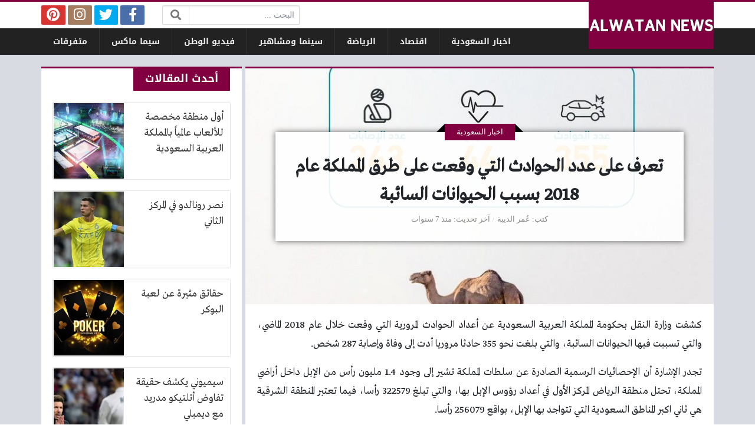

--- FILE ---
content_type: text/html; charset=UTF-8
request_url: https://alwatan.news/saudi/208/
body_size: 10815
content:
<!DOCTYPE html>
<html dir="rtl" lang="ar" class="no-js">
<head>
	<meta charset="UTF-8">
	<meta name="viewport" content="width=device-width, initial-scale=1, shrink-to-fit=no">
    <meta http-equiv="x-ua-compatible" content="ie=edge">
	<link rel="profile" href="https://gmpg.org/xfn/11">
	<link rel="pingback" href="https://alwatan.news/xmlrpc.php">
	<script>(function(html){html.className = html.className.replace(/\bno-js\b/,'js')})(document.documentElement);</script>
<meta name='robots' content='index, follow, max-image-preview:large, max-snippet:-1, max-video-preview:-1' />

	<!-- This site is optimized with the Yoast SEO plugin v18.4.1 - https://yoast.com/wordpress/plugins/seo/ -->
	<title>تعرف على عدد الحوادث التي وقعت على طرق المملكة عام 2018 بسبب الحيوانات السائبة - الوطن نيوز</title>
	<link rel="canonical" href="https://alwatan.news/saudi/208/" />
	<meta property="og:locale" content="ar_AR" />
	<meta property="og:type" content="article" />
	<meta property="og:title" content="تعرف على عدد الحوادث التي وقعت على طرق المملكة عام 2018 بسبب الحيوانات السائبة - الوطن نيوز" />
	<meta property="og:description" content="كشفت وزارة النقل بحكومة المملكة العربية السعودية عن أعداد الحوادث المرورية التي وقعت خلال عام 2018 الماضي، والتي تسببت فيها الحيوانات السائبة، والتي بلغت نحو 355 حادثا مروريا أدت إلى... اقرأ المزيد &larr;" />
	<meta property="og:url" content="https://alwatan.news/saudi/208/" />
	<meta property="og:site_name" content="الوطن نيوز" />
	<meta property="article:published_time" content="2019-04-10T20:16:20+00:00" />
	<meta property="og:image" content="https://alwatan.news/wp-content/uploads/2019/04/3.jpeg" />
	<meta property="og:image:width" content="800" />
	<meta property="og:image:height" content="799" />
	<meta property="og:image:type" content="image/jpeg" />
	<meta name="twitter:card" content="summary_large_image" />
	<meta name="twitter:label1" content="كُتب بواسطة" />
	<meta name="twitter:data1" content="عُمر الديبة" />
	<script type="application/ld+json" class="yoast-schema-graph">{"@context":"https://schema.org","@graph":[{"@type":"WebSite","@id":"https://alwatan.news/#website","url":"https://alwatan.news/","name":"الوطن نيوز","description":"بوابة عربية إخبارية إلكترونية","potentialAction":[{"@type":"SearchAction","target":{"@type":"EntryPoint","urlTemplate":"https://alwatan.news/?s={search_term_string}"},"query-input":"required name=search_term_string"}],"inLanguage":"ar"},{"@type":"ImageObject","@id":"https://alwatan.news/saudi/208/#primaryimage","inLanguage":"ar","url":"https://alwatan.news/wp-content/uploads/2019/04/3.jpeg","contentUrl":"https://alwatan.news/wp-content/uploads/2019/04/3.jpeg","width":800,"height":799},{"@type":"WebPage","@id":"https://alwatan.news/saudi/208/#webpage","url":"https://alwatan.news/saudi/208/","name":"تعرف على عدد الحوادث التي وقعت على طرق المملكة عام 2018 بسبب الحيوانات السائبة - الوطن نيوز","isPartOf":{"@id":"https://alwatan.news/#website"},"primaryImageOfPage":{"@id":"https://alwatan.news/saudi/208/#primaryimage"},"datePublished":"2019-04-10T20:16:20+00:00","dateModified":"2019-04-10T20:16:20+00:00","author":{"@id":"https://alwatan.news/#/schema/person/ae6fa27a0812aeda838f59612134bbbd"},"breadcrumb":{"@id":"https://alwatan.news/saudi/208/#breadcrumb"},"inLanguage":"ar","potentialAction":[{"@type":"ReadAction","target":["https://alwatan.news/saudi/208/"]}]},{"@type":"BreadcrumbList","@id":"https://alwatan.news/saudi/208/#breadcrumb","itemListElement":[{"@type":"ListItem","position":1,"name":"الرئيسية","item":"https://alwatan.news/"},{"@type":"ListItem","position":2,"name":"اخبار السعودية"}]},{"@type":"Person","@id":"https://alwatan.news/#/schema/person/ae6fa27a0812aeda838f59612134bbbd","name":"عُمر الديبة","image":{"@type":"ImageObject","@id":"https://alwatan.news/#personlogo","inLanguage":"ar","url":"https://secure.gravatar.com/avatar/798dfd7ad2196162548fe2c26565b0f7?s=96&d=mm&r=g","contentUrl":"https://secure.gravatar.com/avatar/798dfd7ad2196162548fe2c26565b0f7?s=96&d=mm&r=g","caption":"عُمر الديبة"},"url":"https://alwatan.news/author/omar/"}]}</script>
	<!-- / Yoast SEO plugin. -->


<link rel='dns-prefetch' href='//use.fontawesome.com' />
<link rel='dns-prefetch' href='//s.w.org' />
<link rel="alternate" type="application/rss+xml" title="الوطن نيوز &laquo; الخلاصة" href="https://alwatan.news/feed/" />
<link rel="alternate" type="application/rss+xml" title="الوطن نيوز &laquo; خلاصة التعليقات" href="https://alwatan.news/comments/feed/" />
<link rel="alternate" type="application/rss+xml" title="الوطن نيوز &laquo; تعرف على عدد الحوادث التي وقعت على طرق المملكة عام 2018 بسبب الحيوانات السائبة خلاصة التعليقات" href="https://alwatan.news/saudi/208/feed/" />
<script type="text/javascript">
window._wpemojiSettings = {"baseUrl":"https:\/\/s.w.org\/images\/core\/emoji\/13.1.0\/72x72\/","ext":".png","svgUrl":"https:\/\/s.w.org\/images\/core\/emoji\/13.1.0\/svg\/","svgExt":".svg","source":{"concatemoji":"https:\/\/alwatan.news\/wp-includes\/js\/wp-emoji-release.min.js?ver=5.9.12"}};
/*! This file is auto-generated */
!function(e,a,t){var n,r,o,i=a.createElement("canvas"),p=i.getContext&&i.getContext("2d");function s(e,t){var a=String.fromCharCode;p.clearRect(0,0,i.width,i.height),p.fillText(a.apply(this,e),0,0);e=i.toDataURL();return p.clearRect(0,0,i.width,i.height),p.fillText(a.apply(this,t),0,0),e===i.toDataURL()}function c(e){var t=a.createElement("script");t.src=e,t.defer=t.type="text/javascript",a.getElementsByTagName("head")[0].appendChild(t)}for(o=Array("flag","emoji"),t.supports={everything:!0,everythingExceptFlag:!0},r=0;r<o.length;r++)t.supports[o[r]]=function(e){if(!p||!p.fillText)return!1;switch(p.textBaseline="top",p.font="600 32px Arial",e){case"flag":return s([127987,65039,8205,9895,65039],[127987,65039,8203,9895,65039])?!1:!s([55356,56826,55356,56819],[55356,56826,8203,55356,56819])&&!s([55356,57332,56128,56423,56128,56418,56128,56421,56128,56430,56128,56423,56128,56447],[55356,57332,8203,56128,56423,8203,56128,56418,8203,56128,56421,8203,56128,56430,8203,56128,56423,8203,56128,56447]);case"emoji":return!s([10084,65039,8205,55357,56613],[10084,65039,8203,55357,56613])}return!1}(o[r]),t.supports.everything=t.supports.everything&&t.supports[o[r]],"flag"!==o[r]&&(t.supports.everythingExceptFlag=t.supports.everythingExceptFlag&&t.supports[o[r]]);t.supports.everythingExceptFlag=t.supports.everythingExceptFlag&&!t.supports.flag,t.DOMReady=!1,t.readyCallback=function(){t.DOMReady=!0},t.supports.everything||(n=function(){t.readyCallback()},a.addEventListener?(a.addEventListener("DOMContentLoaded",n,!1),e.addEventListener("load",n,!1)):(e.attachEvent("onload",n),a.attachEvent("onreadystatechange",function(){"complete"===a.readyState&&t.readyCallback()})),(n=t.source||{}).concatemoji?c(n.concatemoji):n.wpemoji&&n.twemoji&&(c(n.twemoji),c(n.wpemoji)))}(window,document,window._wpemojiSettings);
</script>
<style type="text/css">
img.wp-smiley,
img.emoji {
	display: inline !important;
	border: none !important;
	box-shadow: none !important;
	height: 1em !important;
	width: 1em !important;
	margin: 0 0.07em !important;
	vertical-align: -0.1em !important;
	background: none !important;
	padding: 0 !important;
}
</style>
	<link rel='stylesheet' id='wp-block-library-rtl-css'  href='https://alwatan.news/wp-includes/css/dist/block-library/style-rtl.min.css?ver=5.9.12' type='text/css' media='all' />
<style id='global-styles-inline-css' type='text/css'>
body{--wp--preset--color--black: #000000;--wp--preset--color--cyan-bluish-gray: #abb8c3;--wp--preset--color--white: #ffffff;--wp--preset--color--pale-pink: #f78da7;--wp--preset--color--vivid-red: #cf2e2e;--wp--preset--color--luminous-vivid-orange: #ff6900;--wp--preset--color--luminous-vivid-amber: #fcb900;--wp--preset--color--light-green-cyan: #7bdcb5;--wp--preset--color--vivid-green-cyan: #00d084;--wp--preset--color--pale-cyan-blue: #8ed1fc;--wp--preset--color--vivid-cyan-blue: #0693e3;--wp--preset--color--vivid-purple: #9b51e0;--wp--preset--gradient--vivid-cyan-blue-to-vivid-purple: linear-gradient(135deg,rgba(6,147,227,1) 0%,rgb(155,81,224) 100%);--wp--preset--gradient--light-green-cyan-to-vivid-green-cyan: linear-gradient(135deg,rgb(122,220,180) 0%,rgb(0,208,130) 100%);--wp--preset--gradient--luminous-vivid-amber-to-luminous-vivid-orange: linear-gradient(135deg,rgba(252,185,0,1) 0%,rgba(255,105,0,1) 100%);--wp--preset--gradient--luminous-vivid-orange-to-vivid-red: linear-gradient(135deg,rgba(255,105,0,1) 0%,rgb(207,46,46) 100%);--wp--preset--gradient--very-light-gray-to-cyan-bluish-gray: linear-gradient(135deg,rgb(238,238,238) 0%,rgb(169,184,195) 100%);--wp--preset--gradient--cool-to-warm-spectrum: linear-gradient(135deg,rgb(74,234,220) 0%,rgb(151,120,209) 20%,rgb(207,42,186) 40%,rgb(238,44,130) 60%,rgb(251,105,98) 80%,rgb(254,248,76) 100%);--wp--preset--gradient--blush-light-purple: linear-gradient(135deg,rgb(255,206,236) 0%,rgb(152,150,240) 100%);--wp--preset--gradient--blush-bordeaux: linear-gradient(135deg,rgb(254,205,165) 0%,rgb(254,45,45) 50%,rgb(107,0,62) 100%);--wp--preset--gradient--luminous-dusk: linear-gradient(135deg,rgb(255,203,112) 0%,rgb(199,81,192) 50%,rgb(65,88,208) 100%);--wp--preset--gradient--pale-ocean: linear-gradient(135deg,rgb(255,245,203) 0%,rgb(182,227,212) 50%,rgb(51,167,181) 100%);--wp--preset--gradient--electric-grass: linear-gradient(135deg,rgb(202,248,128) 0%,rgb(113,206,126) 100%);--wp--preset--gradient--midnight: linear-gradient(135deg,rgb(2,3,129) 0%,rgb(40,116,252) 100%);--wp--preset--duotone--dark-grayscale: url('#wp-duotone-dark-grayscale');--wp--preset--duotone--grayscale: url('#wp-duotone-grayscale');--wp--preset--duotone--purple-yellow: url('#wp-duotone-purple-yellow');--wp--preset--duotone--blue-red: url('#wp-duotone-blue-red');--wp--preset--duotone--midnight: url('#wp-duotone-midnight');--wp--preset--duotone--magenta-yellow: url('#wp-duotone-magenta-yellow');--wp--preset--duotone--purple-green: url('#wp-duotone-purple-green');--wp--preset--duotone--blue-orange: url('#wp-duotone-blue-orange');--wp--preset--font-size--small: 13px;--wp--preset--font-size--medium: 20px;--wp--preset--font-size--large: 36px;--wp--preset--font-size--x-large: 42px;}.has-black-color{color: var(--wp--preset--color--black) !important;}.has-cyan-bluish-gray-color{color: var(--wp--preset--color--cyan-bluish-gray) !important;}.has-white-color{color: var(--wp--preset--color--white) !important;}.has-pale-pink-color{color: var(--wp--preset--color--pale-pink) !important;}.has-vivid-red-color{color: var(--wp--preset--color--vivid-red) !important;}.has-luminous-vivid-orange-color{color: var(--wp--preset--color--luminous-vivid-orange) !important;}.has-luminous-vivid-amber-color{color: var(--wp--preset--color--luminous-vivid-amber) !important;}.has-light-green-cyan-color{color: var(--wp--preset--color--light-green-cyan) !important;}.has-vivid-green-cyan-color{color: var(--wp--preset--color--vivid-green-cyan) !important;}.has-pale-cyan-blue-color{color: var(--wp--preset--color--pale-cyan-blue) !important;}.has-vivid-cyan-blue-color{color: var(--wp--preset--color--vivid-cyan-blue) !important;}.has-vivid-purple-color{color: var(--wp--preset--color--vivid-purple) !important;}.has-black-background-color{background-color: var(--wp--preset--color--black) !important;}.has-cyan-bluish-gray-background-color{background-color: var(--wp--preset--color--cyan-bluish-gray) !important;}.has-white-background-color{background-color: var(--wp--preset--color--white) !important;}.has-pale-pink-background-color{background-color: var(--wp--preset--color--pale-pink) !important;}.has-vivid-red-background-color{background-color: var(--wp--preset--color--vivid-red) !important;}.has-luminous-vivid-orange-background-color{background-color: var(--wp--preset--color--luminous-vivid-orange) !important;}.has-luminous-vivid-amber-background-color{background-color: var(--wp--preset--color--luminous-vivid-amber) !important;}.has-light-green-cyan-background-color{background-color: var(--wp--preset--color--light-green-cyan) !important;}.has-vivid-green-cyan-background-color{background-color: var(--wp--preset--color--vivid-green-cyan) !important;}.has-pale-cyan-blue-background-color{background-color: var(--wp--preset--color--pale-cyan-blue) !important;}.has-vivid-cyan-blue-background-color{background-color: var(--wp--preset--color--vivid-cyan-blue) !important;}.has-vivid-purple-background-color{background-color: var(--wp--preset--color--vivid-purple) !important;}.has-black-border-color{border-color: var(--wp--preset--color--black) !important;}.has-cyan-bluish-gray-border-color{border-color: var(--wp--preset--color--cyan-bluish-gray) !important;}.has-white-border-color{border-color: var(--wp--preset--color--white) !important;}.has-pale-pink-border-color{border-color: var(--wp--preset--color--pale-pink) !important;}.has-vivid-red-border-color{border-color: var(--wp--preset--color--vivid-red) !important;}.has-luminous-vivid-orange-border-color{border-color: var(--wp--preset--color--luminous-vivid-orange) !important;}.has-luminous-vivid-amber-border-color{border-color: var(--wp--preset--color--luminous-vivid-amber) !important;}.has-light-green-cyan-border-color{border-color: var(--wp--preset--color--light-green-cyan) !important;}.has-vivid-green-cyan-border-color{border-color: var(--wp--preset--color--vivid-green-cyan) !important;}.has-pale-cyan-blue-border-color{border-color: var(--wp--preset--color--pale-cyan-blue) !important;}.has-vivid-cyan-blue-border-color{border-color: var(--wp--preset--color--vivid-cyan-blue) !important;}.has-vivid-purple-border-color{border-color: var(--wp--preset--color--vivid-purple) !important;}.has-vivid-cyan-blue-to-vivid-purple-gradient-background{background: var(--wp--preset--gradient--vivid-cyan-blue-to-vivid-purple) !important;}.has-light-green-cyan-to-vivid-green-cyan-gradient-background{background: var(--wp--preset--gradient--light-green-cyan-to-vivid-green-cyan) !important;}.has-luminous-vivid-amber-to-luminous-vivid-orange-gradient-background{background: var(--wp--preset--gradient--luminous-vivid-amber-to-luminous-vivid-orange) !important;}.has-luminous-vivid-orange-to-vivid-red-gradient-background{background: var(--wp--preset--gradient--luminous-vivid-orange-to-vivid-red) !important;}.has-very-light-gray-to-cyan-bluish-gray-gradient-background{background: var(--wp--preset--gradient--very-light-gray-to-cyan-bluish-gray) !important;}.has-cool-to-warm-spectrum-gradient-background{background: var(--wp--preset--gradient--cool-to-warm-spectrum) !important;}.has-blush-light-purple-gradient-background{background: var(--wp--preset--gradient--blush-light-purple) !important;}.has-blush-bordeaux-gradient-background{background: var(--wp--preset--gradient--blush-bordeaux) !important;}.has-luminous-dusk-gradient-background{background: var(--wp--preset--gradient--luminous-dusk) !important;}.has-pale-ocean-gradient-background{background: var(--wp--preset--gradient--pale-ocean) !important;}.has-electric-grass-gradient-background{background: var(--wp--preset--gradient--electric-grass) !important;}.has-midnight-gradient-background{background: var(--wp--preset--gradient--midnight) !important;}.has-small-font-size{font-size: var(--wp--preset--font-size--small) !important;}.has-medium-font-size{font-size: var(--wp--preset--font-size--medium) !important;}.has-large-font-size{font-size: var(--wp--preset--font-size--large) !important;}.has-x-large-font-size{font-size: var(--wp--preset--font-size--x-large) !important;}
</style>
<link rel='stylesheet' id='font-awesome-css'  href='https://use.fontawesome.com/releases/v5.2.0/css/all.css' type='text/css' media='all' />
<link rel='stylesheet' id='bootstrap-css'  href='https://alwatan.news/wp-content/themes/newsplus/assets/css/bootstrap.min.css?ver=37.00' type='text/css' media='all' />
<link rel='stylesheet' id='fonts-css'  href='https://alwatan.news/wp-content/themes/newsplus/assets/fonts/fonts.css?ver=37.00' type='text/css' media='all' />
<link rel='stylesheet' id='newsplus-css'  href='https://alwatan.news/wp-content/themes/newsplus/style.css?ver=37.00' type='text/css' media='all' />
<script type='text/javascript' id='jquery-core-js-extra'>
/* <![CDATA[ */
var a4h_js_vars = {"ajax_url":"https:\/\/alwatan.news\/wp-admin\/admin-ajax.php","show_main_nav_posts":""};
var a4h_js_load_more_posts = {"startPage":"1","maxPages":"0","nextLink":"","loadMoreText":"\u0639\u0631\u0636 \u0627\u0644\u0645\u0632\u064a\u062f","loadingText":"\u062c\u0627\u0631\u064a \u0627\u0644\u062a\u062d\u0645\u064a\u0644...","noMoreText":"\u0644\u0627 \u064a\u0648\u062c\u062f \u0627\u0644\u0645\u0632\u064a\u062f"};
/* ]]> */
</script>
<script type='text/javascript' src='https://alwatan.news/wp-includes/js/jquery/jquery.min.js?ver=3.6.0' id='jquery-core-js'></script>
<script type='text/javascript' src='https://alwatan.news/wp-includes/js/jquery/jquery-migrate.min.js?ver=3.3.2' id='jquery-migrate-js'></script>
<link rel="https://api.w.org/" href="https://alwatan.news/wp-json/" /><link rel="alternate" type="application/json" href="https://alwatan.news/wp-json/wp/v2/posts/208" /><link rel="EditURI" type="application/rsd+xml" title="RSD" href="https://alwatan.news/xmlrpc.php?rsd" />
<link rel="wlwmanifest" type="application/wlwmanifest+xml" href="https://alwatan.news/wp-includes/wlwmanifest.xml" /> 
<meta name="generator" content="WordPress 5.9.12" />
<link rel='shortlink' href='https://alwatan.news/?p=208' />
<link rel="alternate" type="application/json+oembed" href="https://alwatan.news/wp-json/oembed/1.0/embed?url=https%3A%2F%2Falwatan.news%2Fsaudi%2F208%2F" />
<link rel="alternate" type="text/xml+oembed" href="https://alwatan.news/wp-json/oembed/1.0/embed?url=https%3A%2F%2Falwatan.news%2Fsaudi%2F208%2F&#038;format=xml" />
<style>
	@media (min-width: 576px) {
		.section-post#post-208 .page-header { background-image: url(https://alwatan.news/wp-content/uploads/2019/04/3-800x600.jpeg); }
	}
	@media (max-width: 575px) {
		.section-post#post-208 .page-header { background-image: url(https://alwatan.news/wp-content/uploads/2019/04/3-360x200.jpeg); }
	}
	:root {
	--bg-color: #d8dbe1;
	--main-color: #800040;
	--link-color: #333333;
	--link-hover-color: #400000;
}
/******************** fonts ********************/
@media (min-width: 992px) {
	body, .body-font { font-weight: normal; font-size: 14px; font-family: Tahoma; }
	.navigation-font { font-weight: bold; font-size: 14px; font-family: Droid Arabic Kufi; }
	.widget-header, .widget-header h2, .widget-header h3, .widget-header-font { font-weight: bold; font-size: 18px; font-family: Droid Arabic Kufi; }
	.page-title, .page-title-font { font-weight: bold; font-size: 32px; font-family: Greta Arabic Regular; }
	.title, .title-font { font-weight: normal; font-size: 18px; font-family: Greta Arabic Regular; }
	.post-content, .post-content-font { font-weight: normal; font-size: 18px; font-family: Greta Arabic Regular; }
}
	</style>
<style>
</style>
<script async src="https://pagead2.googlesyndication.com/pagead/js/adsbygoogle.js?client=ca-pub-5418917711181825" crossorigin="anonymous"></script>
</head>
<body class="rtl post-template-default single single-post postid-208 single-format-standard archive-style-style2 desktop has-sidebar-side in-cat-2 comments-avatars">
    	<a class="sr-only" href="#content">التخطي إلى المحتوى</a>
    <div id="site" class="site">
				<header id="site-header" class="site-header">
	<div class="d-none d-lg-block site-header-inner-1">
		<div class="container px-0">
			<div class="d-flex flex-wrap align-items-center justify-content-end site-header-inner-1-inner">
												<div class="header-ads">
									</div>
				<div class="header-search">
					<div class="search-form"><form method="get" class="search-inner" action="https://alwatan.news/">
    <label class="sr-only">البحث:</label>
	<input class="form-control search-field" placeholder="البحث ..." type="search" value="" name="s" />
    <button type="submit" class="search-submit"><i class="fa fa-search"></i></button>
	</form></div>				</div>
				<div class="header-social-links">
					<div class="circleIn social-links style1"><ul class="d-flex flex-wrap justify-content-center"><li class="sb-facebook"><a target="_blank" href="#" title="Facebook"><i class="fab fa-fw fa-facebook-f"></i><span>Facebook</span></a></li><li class="sb-twitter"><a target="_blank" href="#" title="Twitter"><i class="fab fa-fw fa-twitter"></i><span>Twitter</span></a></li><li class="sb-instagram"><a target="_blank" href="#" title="Instagram"><i class="fab fa-fw fa-instagram"></i><span>Instagram</span></a></li><li class="sb-pinterest"><a target="_blank" href="#" title="Pinterest"><i class="fab fa-fw fa-pinterest"></i><span>Pinterest</span></a></li></ul></div>				</div>
							</div>
		</div>
	</div>
	<div class="light-color site-header-inner-2">
		<div class="container px-0">
			<div class="d-flex site-header-inner-2-inner">
				<div id="header-mobile-button" class="d-flex d-lg-none header-mobile-button">
					<a class="d-flex align-items-center justify-content-around" href="#"><i class="fa fa-fw fa-bars"></i></a>
				</div>
				<div class="d-flex flex-grow justify-content-center header-logo">
					<div class="d-flex header-logo-inner">
						<a class="d-flex align-items-center justify-content-around" title="الوطن نيوز" href="https://alwatan.news/"><img src="https://alwatan.news/wp-content/uploads/2019/04/alwatan.png" alt="الوطن نيوز" width="603" height="171" /></a>
					</div>
				</div>
				<div class="d-none d-lg-flex flex-grow justify-content-end header-main-navigation-outer">
					<nav id="main-navigation" class="d-flex main-navigation navigation-font"><ul id="menu-cats" class="d-flex flex-wrap menu"><li id="main-menu-item-6" class="menu-item menu-item-type-taxonomy menu-item-object-category current-post-ancestor current-menu-parent current-post-parent menu-item-6 d-flex menu-item-object_id-2"><a href="https://alwatan.news/saudi/" class="d-flex flex-grow justify-content-center align-items-center text-center">اخبار السعودية</a><div class="sub-menu-outer dark-color"><div class="container sub-menu-inner"></div></div></li>
<li id="main-menu-item-7" class="menu-item menu-item-type-taxonomy menu-item-object-category menu-item-7 d-flex menu-item-object_id-5"><a href="https://alwatan.news/trade/" class="d-flex flex-grow justify-content-center align-items-center text-center">اقتصاد</a><div class="sub-menu-outer dark-color"><div class="container sub-menu-inner"></div></div></li>
<li id="main-menu-item-8" class="menu-item menu-item-type-taxonomy menu-item-object-category menu-item-8 d-flex menu-item-object_id-3"><a href="https://alwatan.news/sports/" class="d-flex flex-grow justify-content-center align-items-center text-center">الرياضة</a><div class="sub-menu-outer dark-color"><div class="container sub-menu-inner"></div></div></li>
<li id="main-menu-item-9" class="menu-item menu-item-type-taxonomy menu-item-object-category menu-item-9 d-flex menu-item-object_id-4"><a href="https://alwatan.news/cinema/" class="d-flex flex-grow justify-content-center align-items-center text-center">سينما ومشاهير</a><div class="sub-menu-outer dark-color"><div class="container sub-menu-inner"></div></div></li>
<li id="main-menu-item-2129" class="menu-item menu-item-type-custom menu-item-object-custom menu-item-2129 d-flex menu-item-object_id-2129"><a href="https://r.alwatan.news/" class="d-flex flex-grow justify-content-center align-items-center text-center">فيديو الوطن</a><div class="sub-menu-outer dark-color"><div class="container sub-menu-inner"></div></div></li>
<li id="main-menu-item-2137" class="menu-item menu-item-type-custom menu-item-object-custom menu-item-2137 d-flex menu-item-object_id-2137"><a href="https://c.alwatan.news/" class="d-flex flex-grow justify-content-center align-items-center text-center">سيما ماكس</a><div class="sub-menu-outer dark-color"><div class="container sub-menu-inner"></div></div></li>
<li id="main-menu-item-10" class="menu-item menu-item-type-taxonomy menu-item-object-category menu-item-10 d-flex menu-item-object_id-1"><a href="https://alwatan.news/others/" class="d-flex flex-grow justify-content-center align-items-center text-center">متفرقات</a><div class="sub-menu-outer dark-color"><div class="container sub-menu-inner"></div></div></li>
</ul></nav>				</div>
				<div id="header-search-button" class="d-flex d-lg-none header-search-button">
					<a class="d-flex align-items-center justify-content-around" href="#"><i class="fa fa-fw fa-search"></i></a>
					<div class="col-sm-1 header-search-form"><div class="search-form"><form method="get" class="search-inner" action="https://alwatan.news/">
    <label class="sr-only">البحث:</label>
	<input class="form-control search-field" placeholder="البحث ..." type="search" value="" name="s" />
    <button type="submit" class="search-submit"><i class="fa fa-search"></i></button>
	</form></div></div>
				</div>
			</div>
		</div>
	</div>
	<div class="light-color mobile-menu">
		<div class="container px-0">
			<div class="py-2 mobile-menu-inner">
								<div class="py-3 mobile-social-links">
					<div class="circleIn social-links style1"><ul class="d-flex flex-wrap justify-content-center"><li class="sb-facebook"><a target="_blank" href="#" title="Facebook"><i class="fab fa-fw fa-facebook-f"></i><span>Facebook</span></a></li><li class="sb-twitter"><a target="_blank" href="#" title="Twitter"><i class="fab fa-fw fa-twitter"></i><span>Twitter</span></a></li><li class="sb-instagram"><a target="_blank" href="#" title="Instagram"><i class="fab fa-fw fa-instagram"></i><span>Instagram</span></a></li><li class="sb-pinterest"><a target="_blank" href="#" title="Pinterest"><i class="fab fa-fw fa-pinterest"></i><span>Pinterest</span></a></li></ul></div>				</div>
				<div class="py-3 mobile-main-navigation-outer">
					<nav id="mobile-main-navigation" class="mobile-navigation"><ul id="menu-cats-1" class="clearfix menu"><li id="mobile-menu-item-6" class="menu-item menu-item-type-taxonomy menu-item-object-category current-post-ancestor current-menu-parent current-post-parent menu-item-6  menu-item-object_id-2"><a href="https://alwatan.news/saudi/">اخبار السعودية</a></li>
<li id="mobile-menu-item-7" class="menu-item menu-item-type-taxonomy menu-item-object-category menu-item-7  menu-item-object_id-5"><a href="https://alwatan.news/trade/">اقتصاد</a></li>
<li id="mobile-menu-item-8" class="menu-item menu-item-type-taxonomy menu-item-object-category menu-item-8  menu-item-object_id-3"><a href="https://alwatan.news/sports/">الرياضة</a></li>
<li id="mobile-menu-item-9" class="menu-item menu-item-type-taxonomy menu-item-object-category menu-item-9  menu-item-object_id-4"><a href="https://alwatan.news/cinema/">سينما ومشاهير</a></li>
<li id="mobile-menu-item-2129" class="menu-item menu-item-type-custom menu-item-object-custom menu-item-2129  menu-item-object_id-2129"><a href="https://r.alwatan.news/">فيديو الوطن</a></li>
<li id="mobile-menu-item-2137" class="menu-item menu-item-type-custom menu-item-object-custom menu-item-2137  menu-item-object_id-2137"><a href="https://c.alwatan.news/">سيما ماكس</a></li>
<li id="mobile-menu-item-10" class="menu-item menu-item-type-taxonomy menu-item-object-category menu-item-10  menu-item-object_id-1"><a href="https://alwatan.news/others/">متفرقات</a></li>
</ul></nav>				</div>
											</div>
		</div>
	</div>
</header>
		<main id="site-main" class="site-main container px-0">
												<div id="wrapper-outer" class="wrapper-outer">
								<div id="wrapper" class="wrapper d-lg-flex row-min justify-content-center">
															<div id="content" class="content">
													<section id="post-208" class="site-section section-post hentry style2" role="main" data-next-post="https://alwatan.news/saudi/232/" data-previous-post="https://alwatan.news/saudi/207/">
		<header class="d-flex align-items-center page-header">
				<div class="flex-grow page-header-inner">
			<div class="py-2 sm-font medium-color breadcrumbs"><span><a property="v:title" rel="v:url" href="https://alwatan.news/">الرئيسية</a>  <a property="v:title" rel="v:url" href="https://alwatan.news/saudi/">اخبار السعودية</a></span></div>			<h1 class="page-title entry-title">تعرف على عدد الحوادث التي وقعت على طرق المملكة عام 2018 بسبب الحيوانات السائبة</h1>
				<div class="py-2 sm-font medium-color post-meta main-post-meta">	
		<span class="meta-item meta-author"><span class="meta-item-prefix">كتب</span>  <span class="meta-item-content"><span class="author vcard"><a class="url fn n" href="https://alwatan.news/author/omar/" title="جميع المقالات بواسطة: عُمر الديبة">عُمر الديبة</a></span></span></span><span class="meta-item meta-taxonomies"><span class="meta-item-prefix">في</span>  <span class="meta-item-content"><a href="https://alwatan.news/saudi/" rel="tag">اخبار السعودية</a></span></span><span class="meta-item meta-updated"><span class="meta-item-prefix">آخر تحديث</span>  <span class="meta-item-content"><a rel="bookmark" href="https://alwatan.news/saudi/208/" title="تاريخ النشر: 10 أبريل 2019 - 11:16م / آخر تحديث: 10 أبريل 2019 - 11:16م"><time class="post-date post-date-published published" datetime="2019-04-10T23:16:20+03:00">منذ 7 سنوات</time> <time class="post-date post-date-updated updated" datetime="2019-04-10T23:16:20+03:00">منذ 7 سنوات</time></a></span></span>	</div>
						</div>
			</header>
				<div class="content-inner">
		<div class="post-inner">
						<div class="d-lg-flex entry-content-outer">
								<div class="clearfix flex-grow post-content entry-content">
										<p>كشفت وزارة النقل بحكومة المملكة العربية السعودية عن أعداد الحوادث المرورية التي وقعت خلال عام 2018 الماضي، والتي تسببت فيها الحيوانات السائبة، والتي بلغت نحو 355 حادثا مروريا أدت إلى وفاة وإصابة 287 شخص.</p>
<p>تجدر الإشارة أن الإحصائيات الرسمية الصادرة عن سلطات المملكة تشير إلى وجود 1.4 مليون رأس من الإبل داخل أراضي المملكة، تحتل منطقة الرياض المركز الأول في أعداد رؤوس الإبل بها، والتي تبلغ 322579 رأسا، فيما تعتبر المنطقة الشرقية هي ثاني اكبر المناطق السعودية التي تتواجد بها الإبل، بواقع 256079 رأسا.</p>
<p>وكانت سلطات المملكة العربية السعودية قد أعلنت فرض غرامات على أصحاب رؤوس الإبل، حال تركها سائبة على طرق المملكة، وفق ما قرره حكومة المملكة العربية السعودية قبل نحو عام.</p>
<p>الجدير بالذكر أن مجلس وزراء المملكة قد ألزم ملاك الإبل في المملكة بوضع الشرائح الالكترونية الخاصة بمشروع التسجيل والترقيم الالكتروني للحيوانات، لدى وزارات المياه والزراعة والبيئة، وذلك بعرض الحفاظ على الصحة العامة وسلامة مستخدمي الطرق داخل المملكة.</p>
<p>كما قرر مجلس الوزراء السعودي، إلزام وزارة النقل بإقامة سياج وحواجز على الطرق التي تشهد ظاهرة الإبل السائبة بشكل كبير، وفرض غرامة مستقلة على من يقوم بقطع السياج والحواجز المتواجدة على الطرق بشكل متعمد، فضلا عن تخصيص معابر مناسبة تعمل على تأمين العبور الآمن للحيوانات.</p>
<p>وتتكون الشريحة الالكترونية الخاصة بالإبل من خمسة عشر رقما، تتم قراءتها باستخدام أجهزة خاصة، وفق ما ذكرته وزارة البيئة والمياه والزراعة السعودية، التي أوضحت أن الشريحة الالكترونية الخاصة بالإبل يتم تركيبها في رقبة الإبل، مشيرة إلى أن تلك الشرائح الالكترونية ترتبط بقاعدة بيانات في سجلات الوزارة.</p>
									</div>
							</div>
						<div class="share-buttons share-buttons-bottom"><div class="d-flex align-items-center share-buttons-inner"><div class="d-flex align-items-center sb-label"></div><div class="d-flex flex-grow flex-wrap justify-content-center share-buttons-buttons"><div class="d-flex flex-grow flex-grow-children circleIn share-buttons-default">
	<div class="d-flex flex-grow-children ss-button ss-facebook"><a class="d-flex align-items-center justify-content-center" target="_blank" href="https://www.facebook.com/sharer/sharer.php?u=https%3A%2F%2Falwatan.news%2F%3Fp%3D208" title="Facebook"><i class="fab fa-fw fa-facebook-f"></i><span class="d-none d-lg-block ss-label">Facebook</span></a></div>
	<div class="d-flex d-lg-none flex-grow-children ss-button ss-messenger"><a class="d-flex align-items-center justify-content-center" target="_blank" href="fb-messenger://share/?link=https%3A%2F%2Falwatan.news%2F%3Fp%3D208" title="Messenger"><i class="fab fa-fw fa-facebook-messenger"></i><span class="d-none d-lg-block ss-label">Messenger</span></a></div>
	<div class="d-flex d-lg-none flex-grow-children ss-button ss-whatsapp"><a class="d-flex align-items-center justify-content-center" target="_blank" href="whatsapp://send?text=https%3A%2F%2Falwatan.news%2F%3Fp%3D208" data-action="share/whatsapp/share" title="WhatsApp"><i class="fab fa-fw fa-whatsapp"></i><span class="d-none d-lg-block ss-label">WhatsApp</span></a></div>
	<div class="d-flex flex-grow-children ss-button ss-twitter"><a class="d-flex align-items-center justify-content-center" target="_blank" href="https://twitter.com/intent/tweet?text=%D8%AA%D8%B9%D8%B1%D9%81+%D8%B9%D9%84%D9%89+%D8%B9%D8%AF%D8%AF+%D8%A7%D9%84%D8%AD%D9%88%D8%A7%D8%AF%D8%AB+%D8%A7%D9%84%D8%AA%D9%8A+%D9%88%D9%82%D8%B9%D8%AA+%D8%B9%D9%84%D9%89+%D8%B7%D8%B1%D9%82+%D8%A7%D9%84%D9%85%D9%85%D9%84%D9%83%D8%A9+%D8%B9%D8%A7%D9%85+2018+%D8%A8%D8%B3%D8%A8%D8%A8+%D8%A7%D9%84%D8%AD%D9%8A%D9%88%D8%A7%D9%86%D8%A7%D8%AA+%D8%A7%D9%84%D8%B3%D8%A7%D8%A6%D8%A8%D8%A9&url=https%3A%2F%2Falwatan.news%2F%3Fp%3D208" title="Twitter"><i class="fab fa-fw fa-twitter"></i><span class="d-none d-lg-block ss-label">Twitter</span></a></div>
	<div class="d-none d-lg-flex flex-grow-none flex-grow-children ss-button ss-short-link"><div class="d-flex align-items-center justify-content-center" title="رابط مختصر"><i class="fa fa-fw fa-link"></i><input class="sm-font form-control" type="text" value="https://alwatan.news/?p=208" readonly /></div></div>
	</div></div></div></div>			    <div class="sm-font medium-color post-tags">
		<ul class="d-flex flex-wrap"><li class="main-color tags-label"><i class="fa fa-tag"></i></li><li><a href="https://alwatan.news/tag/%d8%a7%d9%84%d8%a5%d8%a8%d9%84-%d8%a7%d9%84%d8%b3%d8%a7%d8%a6%d8%a8%d8%a9/" rel="tag">الإبل السائبة</a></li><li><a href="https://alwatan.news/tag/%d8%a7%d9%84%d8%ad%d9%8a%d9%88%d8%a7%d9%86%d8%a7%d8%aa-%d8%a7%d9%84%d8%b3%d8%a7%d8%a6%d8%a8%d8%a9/" rel="tag">الحيوانات السائبة</a></li><li><a href="https://alwatan.news/tag/%d8%ad%d9%88%d8%a7%d8%af%d8%ab-%d9%85%d8%b1%d9%88%d8%b1%d9%8a%d8%a9/" rel="tag">حوادث مرورية</a></li><li><a href="https://alwatan.news/tag/%d9%88%d8%b2%d8%a7%d8%b1%d8%a9-%d8%a7%d9%84%d9%86%d9%82%d9%84/" rel="tag">وزارة النقل</a></li></ul>    </div>
						</div>
	</div>
</section>			<div id="sidebar-post_below" class="sidebar sidebar-post_below">
	<div class="row row-min flex-wrap justify-content-center widget-area">
		<aside id="a4h_posts_list-9" class="col col-12 widget widget_a4h_posts_list has-title"><div class="flex-grow widget-inner"><header class="widget-header"><div class="widget-title"><h2>اقرأ أيضا</h2></div></header><div class="widget-content"><div class="posts  style2"><div class="posts-inner"><div class="d-flex flex-column post style2">
	<a class="d-flex flex-column flex-grow post-link" href="https://alwatan.news/saudi/2098/">
		<div class="thumb-wrap" style="background-image: url('https://alwatan.news/wp-content/uploads/2021/01/2020_8_26_18_20_20_219-1-360x200.jpg');">
					</div>
		<span class="overlay"></span>
		<h3 class="title plain main-color-border">
			<div class="title-inner">
								140 حالة إصابة جديدة.. وزارة الصحة السعودية تسجل ارتفاعًا في عدد حالات الإصابة بفيروس كورونا							</div>
		</h3>
	</a>
	</div><div class="d-flex flex-column post style2">
	<a class="d-flex flex-column flex-grow post-link" href="https://alwatan.news/saudi/2091/">
		<div class="thumb-wrap" style="background-image: url('https://alwatan.news/wp-content/uploads/2021/01/FB_IMG_1609537314897-1-360x200.jpg');">
					</div>
		<span class="overlay"></span>
		<h3 class="title plain main-color-border">
			<div class="title-inner">
								وصل عدد متلقي اللقاح المضاد لفيروس كورونا إلى 178 ألف متلقي							</div>
		</h3>
	</a>
	</div><div class="d-flex flex-column post style2">
	<a class="d-flex flex-column flex-grow post-link" href="https://alwatan.news/saudi/2082/">
		<div class="thumb-wrap" style="background-image: url('https://alwatan.news/wp-content/uploads/2021/01/1043133737_0_41_2201_1231_1000x541_80_0_0_6f5e2877515dd3a0a6cd3921ae300fa4-360x200.jpg');">
					</div>
		<span class="overlay"></span>
		<h3 class="title plain main-color-border">
			<div class="title-inner">
								لدينا سيطرة على الخليج.. ولا سبيل أمام أمريكا سوى المغادرة							</div>
		</h3>
	</a>
	</div><div class="d-flex flex-column post style2">
	<a class="d-flex flex-column flex-grow post-link" href="https://alwatan.news/saudi/2062/">
		<div class="thumb-wrap" style="background-image: url('https://alwatan.news/wp-content/uploads/2021/01/FB_IMG_1609537340256-2-360x200.jpg');">
					</div>
		<span class="overlay"></span>
		<h3 class="title plain main-color-border">
			<div class="title-inner">
								تسجيل 117 حالة إصابة جديدة بفيروس كورونا المستجد داخل المملكة السعودية							</div>
		</h3>
	</a>
	</div><div class="d-flex flex-column post style2">
	<a class="d-flex flex-column flex-grow post-link" href="https://alwatan.news/saudi/2059/">
		<div class="thumb-wrap" style="background-image: url('https://alwatan.news/wp-content/uploads/2021/01/129b50ef-fbfe-4420-a689-d6f2c0063483_16x9_1200x676-360x200.jpg');">
					</div>
		<span class="overlay"></span>
		<h3 class="title plain main-color-border">
			<div class="title-inner">
								المتحدث الرسمي باسم وزارة الصحة يؤكد: السعودية ضمن الدول التي تسجل انحسار حالات الكورونا بنسبة 98%							</div>
		</h3>
	</a>
	</div><div class="d-flex flex-column post style2">
	<a class="d-flex flex-column flex-grow post-link" href="https://alwatan.news/saudi/2056/">
		<div class="thumb-wrap" style="background-image: url('https://alwatan.news/wp-content/uploads/2021/01/1655672-360x200.jpg');">
					</div>
		<span class="overlay"></span>
		<h3 class="title plain main-color-border">
			<div class="title-inner">
								وزارة الصحة السعودية تكشف عن إرتفاع حالات الإصابة بفيروس كورونا المستجد							</div>
		</h3>
	</a>
	</div></div></div></div></div></aside>	</div>
</div>
			
																	</div><!-- #content -->
					<div id="sidebar-side" class="sidebar sidebar-side">
	<div class="row row-min flex-wrap justify-content-center widget-area">
		<aside id="a4h_posts_list-8" class="col col-12 widget widget_a4h_posts_list has-title"><div class="flex-grow widget-inner"><header class="widget-header"><div class="widget-title"><h2>أحدث المقالات</h2></div></header><div class="widget-content"><div class="posts  style1"><div class="posts-inner"><div class="d-flex flex-column post style1">
	<a class="d-flex flex-column flex-grow post-link" href="https://alwatan.news/trade/2151/">
		<div class="thumb-wrap" style="background-image: url('https://alwatan.news/wp-content/uploads/2023/12/منطقة-للألعاب-بالسعودية-360x200.jpg');">
					</div>
		<span class="overlay"></span>
		<h3 class="title plain main-color-border">
			<div class="title-inner">
								أول منطقة مخصصة للألعاب عالمياً بالمملكة العربية السعودية							</div>
		</h3>
	</a>
	</div><div class="d-flex flex-column post style1">
	<a class="d-flex flex-column flex-grow post-link" href="https://alwatan.news/sports/2147/">
		<div class="thumb-wrap" style="background-image: url('https://alwatan.news/wp-content/uploads/2023/12/النصر-رونالدو-360x200.jpg');">
					</div>
		<span class="overlay"></span>
		<h3 class="title plain main-color-border">
			<div class="title-inner">
								نصر رونالدو في المركز الثاني							</div>
		</h3>
	</a>
	</div><div class="d-flex flex-column post style1">
	<a class="d-flex flex-column flex-grow post-link" href="https://alwatan.news/trade/2139/">
		<div class="thumb-wrap" style="background-image: url('https://alwatan.news/wp-content/uploads/2022/08/لعبة-البوكر-360x200.jpg');">
					</div>
		<span class="overlay"></span>
		<h3 class="title plain main-color-border">
			<div class="title-inner">
								حقائق مثيرة عن لعبة البوكر							</div>
		</h3>
	</a>
	</div><div class="d-flex flex-column post style1">
	<a class="d-flex flex-column flex-grow post-link" href="https://alwatan.news/sports/2101/">
		<div class="thumb-wrap" style="background-image: url('https://alwatan.news/wp-content/uploads/2021/01/FB_IMG_1610377385715-360x200.jpg');">
					</div>
		<span class="overlay"></span>
		<h3 class="title plain main-color-border">
			<div class="title-inner">
								سيميوني يكشف حقيقة تفاوض أتلتيكو مدريد مع ديمبلي							</div>
		</h3>
	</a>
	</div><div class="d-flex flex-column post style1">
	<a class="d-flex flex-column flex-grow post-link" href="https://alwatan.news/saudi/2098/">
		<div class="thumb-wrap" style="background-image: url('https://alwatan.news/wp-content/uploads/2021/01/2020_8_26_18_20_20_219-1-360x200.jpg');">
					</div>
		<span class="overlay"></span>
		<h3 class="title plain main-color-border">
			<div class="title-inner">
								140 حالة إصابة جديدة.. وزارة الصحة السعودية تسجل ارتفاعًا في عدد حالات الإصابة بفيروس كورونا							</div>
		</h3>
	</a>
	</div><div class="d-flex flex-column post style1">
	<a class="d-flex flex-column flex-grow post-link" href="https://alwatan.news/sports/2095/">
		<div class="thumb-wrap" style="background-image: url('https://alwatan.news/wp-content/uploads/2021/01/image-360x200.jpg');">
					</div>
		<span class="overlay"></span>
		<h3 class="title plain main-color-border">
			<div class="title-inner">
								رابطة المحترفين تعلن عن أسماء المرشحين لجائزة الأفضل في دوري الخليج العربي							</div>
		</h3>
	</a>
	</div><div class="d-flex flex-column post style1">
	<a class="d-flex flex-column flex-grow post-link" href="https://alwatan.news/saudi/2091/">
		<div class="thumb-wrap" style="background-image: url('https://alwatan.news/wp-content/uploads/2021/01/FB_IMG_1609537314897-1-360x200.jpg');">
					</div>
		<span class="overlay"></span>
		<h3 class="title plain main-color-border">
			<div class="title-inner">
								وصل عدد متلقي اللقاح المضاد لفيروس كورونا إلى 178 ألف متلقي							</div>
		</h3>
	</a>
	</div><div class="d-flex flex-column post style1">
	<a class="d-flex flex-column flex-grow post-link" href="https://alwatan.news/sports/2085/">
		<div class="thumb-wrap" style="background-image: url('https://alwatan.news/wp-content/uploads/2021/01/FB_IMG_1610328837803-360x200.jpg');">
					</div>
		<span class="overlay"></span>
		<h3 class="title plain main-color-border">
			<div class="title-inner">
								بقيادة الهداف التاريخي لكرة القدم كريستيانو رونالدو يوفنتوس يخطف ثلاث نقاط من ساسولو							</div>
		</h3>
	</a>
	</div><div class="d-flex flex-column post style1">
	<a class="d-flex flex-column flex-grow post-link" href="https://alwatan.news/saudi/2082/">
		<div class="thumb-wrap" style="background-image: url('https://alwatan.news/wp-content/uploads/2021/01/1043133737_0_41_2201_1231_1000x541_80_0_0_6f5e2877515dd3a0a6cd3921ae300fa4-360x200.jpg');">
					</div>
		<span class="overlay"></span>
		<h3 class="title plain main-color-border">
			<div class="title-inner">
								لدينا سيطرة على الخليج.. ولا سبيل أمام أمريكا سوى المغادرة							</div>
		</h3>
	</a>
	</div><div class="d-flex flex-column post style1">
	<a class="d-flex flex-column flex-grow post-link" href="https://alwatan.news/sports/2074/">
		<div class="thumb-wrap" style="background-image: url('https://alwatan.news/wp-content/uploads/2021/01/FB_IMG_1610314561226-360x200.jpg');">
					</div>
		<span class="overlay"></span>
		<h3 class="title plain main-color-border">
			<div class="title-inner">
								إشبيليه يجدد عقد المدير الفني للفريق جوليان لوبيتيجي حتى 2024							</div>
		</h3>
	</a>
	</div></div></div></div></div></aside>	</div>
</div>
														</div><!-- #wrapper -->
							</div><!-- #wrapper-outer -->
											</main><!-- #site-main -->
		<footer id="site-footer" class="site-footer light-color">
			<div class="site-footer-inner-2">
		<div class="container px-0 d-lg-flex flex-wrap align-items-center justify-content-between navigation-font  sm-font text-center">
			<div class="footer-navigation-outer">
				<nav id="footer-navigation" class="footer-navigation"><ul id="menu-footer" class="menu"><li id="footer-menu-item-2135" class="menu-item menu-item-type-custom menu-item-object-custom menu-item-2135 py-2 mx-3 menu-item-object_id-2135"><a href="https://c.faresko.cam/">فارسكو</a></li>
<li id="footer-menu-item-2120" class="menu-item menu-item-type-post_type menu-item-object-page menu-item-2120 py-2 mx-3 menu-item-object_id-2107"><a href="https://alwatan.news/call/">تواصل معنا</a></li>
<li id="footer-menu-item-2119" class="menu-item menu-item-type-post_type menu-item-object-page menu-item-2119 py-2 mx-3 menu-item-object_id-2110"><a href="https://alwatan.news/about/">تعرف علينا</a></li>
<li id="footer-menu-item-2118" class="menu-item menu-item-type-post_type menu-item-object-page menu-item-2118 py-2 mx-3 menu-item-object_id-2112"><a href="https://alwatan.news/privacy/">سياسة الخصوصية</a></li>
<li id="footer-menu-item-2117" class="menu-item menu-item-type-post_type menu-item-object-page menu-item-2117 py-2 mx-3 menu-item-object_id-2115"><a href="https://alwatan.news/team/">طاقم التحرير</a></li>
<li id="footer-menu-item-2133" class="menu-item menu-item-type-custom menu-item-object-custom menu-item-2133 py-2 mx-3 menu-item-object_id-2133"><a href="https://a.shoofnet.online/">شوف نت</a></li>
</ul></nav>			</div>
							<div class="py-2 mx-3 ml-lg-5 flex-first ws-copyrights"><p>جميع الحقوق محفوظة</p>
</div>
							<div class="py-2 flex-grow footer-ads"></div>
			<div class="py-2 mx-3 a4h-copyrights"><a target="_blank" href="https://www.arb4host.net/np/"><span>برمجة وتصميم عرب فور هوست</span></a></div>
		</div>
	</div>
</footer>
		    </div><!-- #site -->
    <script type='text/javascript' src='https://alwatan.news/wp-includes/js/comment-reply.min.js?ver=5.9.12' id='comment-reply-js'></script>
<script type='text/javascript' src='https://alwatan.news/wp-content/themes/newsplus/assets/js/main.js?ver=37.00' id='main-js'></script>
    
<script defer src="https://static.cloudflareinsights.com/beacon.min.js/vcd15cbe7772f49c399c6a5babf22c1241717689176015" integrity="sha512-ZpsOmlRQV6y907TI0dKBHq9Md29nnaEIPlkf84rnaERnq6zvWvPUqr2ft8M1aS28oN72PdrCzSjY4U6VaAw1EQ==" data-cf-beacon='{"version":"2024.11.0","token":"afd98b8434d74c528630ff1d06984b8f","r":1,"server_timing":{"name":{"cfCacheStatus":true,"cfEdge":true,"cfExtPri":true,"cfL4":true,"cfOrigin":true,"cfSpeedBrain":true},"location_startswith":null}}' crossorigin="anonymous"></script>
</body>
</html>

--- FILE ---
content_type: text/html; charset=utf-8
request_url: https://www.google.com/recaptcha/api2/aframe
body_size: 268
content:
<!DOCTYPE HTML><html><head><meta http-equiv="content-type" content="text/html; charset=UTF-8"></head><body><script nonce="lTHGXaDGlS2Ff6BBx5Q4uw">/** Anti-fraud and anti-abuse applications only. See google.com/recaptcha */ try{var clients={'sodar':'https://pagead2.googlesyndication.com/pagead/sodar?'};window.addEventListener("message",function(a){try{if(a.source===window.parent){var b=JSON.parse(a.data);var c=clients[b['id']];if(c){var d=document.createElement('img');d.src=c+b['params']+'&rc='+(localStorage.getItem("rc::a")?sessionStorage.getItem("rc::b"):"");window.document.body.appendChild(d);sessionStorage.setItem("rc::e",parseInt(sessionStorage.getItem("rc::e")||0)+1);localStorage.setItem("rc::h",'1767761606255');}}}catch(b){}});window.parent.postMessage("_grecaptcha_ready", "*");}catch(b){}</script></body></html>